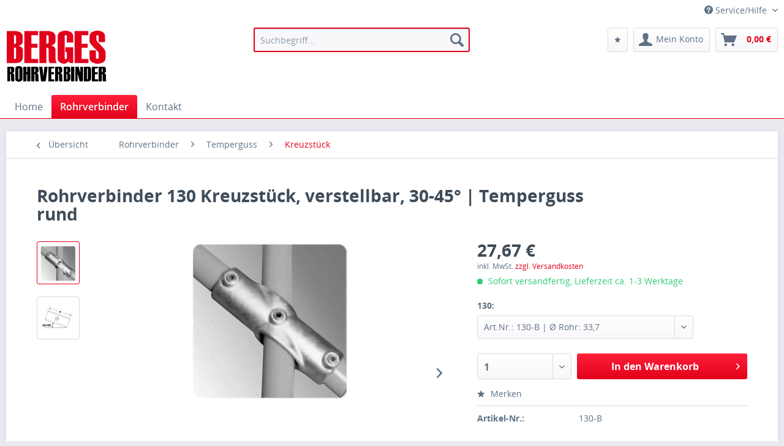

--- FILE ---
content_type: text/html; charset=UTF-8
request_url: https://www.berges-rohrverbinder.de/rohrverbinder/temperguss/kreuzstueck/11/rohrverbinder-kreuzstueck-verstellbar-30-450-temperguss-rund
body_size: 12534
content:
<!DOCTYPE html>
<html class="no-js" lang="de" itemscope="itemscope" itemtype="http://schema.org/WebPage">
<head>
<meta charset="utf-8">
<meta name="author" content="Berges Rohrverbinder" />
<meta name="robots" content="index,follow" />
<meta name="revisit-after" content="7 days" />
<meta name="keywords" content="Typ, Rohrverbinder, 129, werden.
Art.Nr.:Ø, eingestellt, Grad, 45, 30, Winkel, Der, eingesetzt., verwendet, 130, Pfosten, Mittelstange, zwischen, Geländers, Neigung, °Dieser, 30-45" />
<meta name="description" content=" Rohrverbinder 130 Kreuzstück, 30-45 °Dieser Typ wird bei Neigung des Geländers zwischen Mittelstange und Pfosten verwendet, wird auch mit Typ 129 eingesetzt. Der Winkel kann von 30 bis 45 Grad eingestellt werden.
Art.Nr.:  Ø Rohr  a  Gewicht
130-B
33,7
162
0.820
130-C
42,4
190
1.170
130-D
48,3
218
1.500
" />
<meta property="og:type" content="product" />
<meta property="og:site_name" content="Rohrverbinder kaufen im Berges online shop!" />
<meta property="og:url" content="https://www.berges-rohrverbinder.de/rohrverbinder/temperguss/kreuzstueck/11/rohrverbinder-kreuzstueck-verstellbar-30-450-temperguss-rund" />
<meta property="og:title" content="Rohrverbinder 130 Kreuzstück, verstellbar, 30-45° | Temperguss rund" />
<meta property="og:description" content=" Rohrverbinder 130 Kreuzstück, 30-45 °Dieser Typ wird bei Neigung des Geländers zwischen Mittelstange und Pfosten verwendet, wird auch mit Typ 129 eingesetzt. Der Winkel kann von 30 bis 45 Grad eingestellt werden.
Art.Nr.:  Ø..." />
<meta property="og:image" content="https://www.berges-rohrverbinder.de/media/image/03/b6/f0/1301.jpg" />
<meta property="product:brand" content="Berges-Rohrverbinder" />
<meta property="product:price" content="27,67" />
<meta property="product:product_link" content="https://www.berges-rohrverbinder.de/rohrverbinder/temperguss/kreuzstueck/11/rohrverbinder-kreuzstueck-verstellbar-30-450-temperguss-rund" />
<meta name="twitter:card" content="product" />
<meta name="twitter:site" content="Rohrverbinder kaufen im Berges online shop!" />
<meta name="twitter:title" content="Rohrverbinder 130 Kreuzstück, verstellbar, 30-45° | Temperguss rund" />
<meta name="twitter:description" content=" Rohrverbinder 130 Kreuzstück, 30-45 °Dieser Typ wird bei Neigung des Geländers zwischen Mittelstange und Pfosten verwendet, wird auch mit Typ 129 eingesetzt. Der Winkel kann von 30 bis 45 Grad eingestellt werden.
Art.Nr.:  Ø..." />
<meta name="twitter:image" content="https://www.berges-rohrverbinder.de/media/image/03/b6/f0/1301.jpg" />
<meta itemprop="copyrightHolder" content="Rohrverbinder kaufen im Berges online shop!" />
<meta itemprop="copyrightYear" content="2017" />
<meta itemprop="isFamilyFriendly" content="True" />
<meta itemprop="image" content="https://www.berges-rohrverbinder.de/media/image/73/0b/07/logo.gif" />
<meta name="viewport" content="width=device-width, initial-scale=1.0, user-scalable=no">
<meta name="mobile-web-app-capable" content="yes">
<meta name="apple-mobile-web-app-title" content="Rohrverbinder kaufen im Berges online shop!">
<meta name="apple-mobile-web-app-capable" content="yes">
<meta name="apple-mobile-web-app-status-bar-style" content="black">
<meta name="apple-mobile-web-app-status-bar-style" content="none">
<link rel="apple-touch-icon-precomposed" href="/themes/Frontend/Responsive/frontend/_public/src/img/apple-touch-icon-precomposed.png">
<link rel="shortcut icon" href="https://www.berges-rohrverbinder.de/media/image/3d/e3/3b/BERGES-FAVI.png">
<meta name="msapplication-navbutton-color" content="" />
<meta name="application-name" content="Rohrverbinder kaufen im Berges online shop!" />
<meta name="msapplication-starturl" content="https://www.berges-rohrverbinder.de/" />
<meta name="msapplication-window" content="width=1024;height=768" />
<meta name="msapplication-TileImage" content="/themes/Frontend/Responsive/frontend/_public/src/img/win-tile-image.png">
<meta name="msapplication-TileColor" content="">
<meta name="theme-color" content="" />
<link rel="canonical" href="https://www.berges-rohrverbinder.de/rohrverbinder/temperguss/kreuzstueck/11/rohrverbinder-kreuzstueck-verstellbar-30-450-temperguss-rund" />
<title itemprop="name">Rohrverbinder 130 Kreuzstück, verstellbar, 30-45° | Temperguss rund | Kreuzstück | Temperguss | Rohrverbinder | Rohrverbinder kaufen im Berges online shop!</title>
<link href="/web/cache/1515163790_70475b27dfbaf3eef54c88df8a92fb95.css" media="all" rel="stylesheet" type="text/css" />
<script src="/themes/Frontend/Responsive/frontend/_public/src/js/vendors/modernizr/modernizr.custom.35977.js"></script>
<script type="text/javascript">
var _gaq = _gaq || [];
_gaq.push(['_setAccount', "UA-111107670-1"]);
_gaq.push(['_gat._anonymizeIp']);
_gaq.push(['_trackPageview']);
(function() {
var ga = document.createElement('script');
ga.type = 'text/javascript';
ga.async = true;
ga.src = ('https:' == document.location.protocol ? 'https://ssl' : 'http://www') + '.google-analytics.com/ga.js';
(document.getElementsByTagName('head')[0] || document.getElementsByTagName('body')[0]).appendChild(ga);
})();
</script>
</head>
<body class="is--ctl-detail is--act-index">
<div class="page-wrap">
<noscript class="noscript-main">
<div class="alert is--warning">
<div class="alert--icon">
<i class="icon--element icon--warning"></i>
</div>
<div class="alert--content">
Um Berges Rohrverbinder in vollem Umfang nutzen zu k&ouml;nnen, empfehlen wir Ihnen Javascript in Ihrem Browser zu aktiveren.
</div>
</div>
</noscript>
<header class="header-main">
<div class="top-bar">
<div class="container block-group">
<nav class="top-bar--navigation block" role="menubar">
    



    

<div class="navigation--entry entry--service has--drop-down" role="menuitem" aria-haspopup="true" data-drop-down-menu="true">
<i class="icon--service"></i> Service/Hilfe
    <ul class="service--list is--rounded" role="menu">
                    <li class="service--entry" role="menuitem">
                <a class="service--link" href="https://www.berges-rohrverbinder.de/zahlung/versandkosten" title="Zahlung/Versandkosten" >
                    Zahlung/Versandkosten
                </a>
            </li>
                    <li class="service--entry" role="menuitem">
                <a class="service--link" href="https://www.berges-rohrverbinder.de/kontakt" title="Kontakt" target="_self">
                    Kontakt
                </a>
            </li>
                    <li class="service--entry" role="menuitem">
                <a class="service--link" href="https://www.berges-rohrverbinder.de/widerrufsrecht" title="Widerrufsrecht" >
                    Widerrufsrecht
                </a>
            </li>
                    <li class="service--entry" role="menuitem">
                <a class="service--link" href="https://www.berges-rohrverbinder.de/datenschutz" title="Datenschutz" >
                    Datenschutz
                </a>
            </li>
                    <li class="service--entry" role="menuitem">
                <a class="service--link" href="https://www.berges-rohrverbinder.de/allgemeine-geschaeftsbedingungen" title="Allgemeine Geschäftsbedingungen" >
                    Allgemeine Geschäftsbedingungen
                </a>
            </li>
                    <li class="service--entry" role="menuitem">
                <a class="service--link" href="https://www.berges-rohrverbinder.de/impressum" title="Impressum" >
                    Impressum
                </a>
            </li>
            </ul>

</div>
</nav>
</div>
</div>
<div class="container header--navigation">
<div class="logo-main block-group" role="banner">
<div class="logo--shop block">
<a class="logo--link" href="https://www.berges-rohrverbinder.de/" title="Rohrverbinder kaufen im Berges online shop! - zur Startseite wechseln">
<picture>
<source srcset="https://www.berges-rohrverbinder.de/media/image/73/0b/07/logo.gif" media="(min-width: 78.75em)">
<source srcset="https://www.berges-rohrverbinder.de/media/image/73/0b/07/logo.gif" media="(min-width: 64em)">
<source srcset="https://www.berges-rohrverbinder.de/media/image/73/0b/07/logo.gif" media="(min-width: 48em)">
<img srcset="https://www.berges-rohrverbinder.de/media/image/49/7f/cf/berges_smart.png" alt="Rohrverbinder kaufen im Berges online shop! - zur Startseite wechseln" />
</picture>
</a>
</div>
</div>
<nav class="shop--navigation block-group">
<ul class="navigation--list block-group" role="menubar">
<li class="navigation--entry entry--menu-left" role="menuitem">
<a class="entry--link entry--trigger btn is--icon-left" href="#offcanvas--left" data-offcanvas="true" data-offCanvasSelector=".sidebar-main">
<i class="icon--menu"></i> Menü
</a>
</li>
<li class="navigation--entry entry--search" role="menuitem" data-search="true" aria-haspopup="true">
<a class="btn entry--link entry--trigger" href="#show-hide--search" title="Suche anzeigen / schließen">
<i class="icon--search"></i>
<span class="search--display">Suchen</span>
</a>
<form action="/search" method="get" class="main-search--form">
<input type="search" name="sSearch" class="main-search--field" autocomplete="off" autocapitalize="off" placeholder="Suchbegriff..." maxlength="30" />
<button type="submit" class="main-search--button">
<i class="icon--search"></i>
<span class="main-search--text">Suchen</span>
</button>
<div class="form--ajax-loader">&nbsp;</div>
</form>
<div class="main-search--results"></div>
</li>

	<li class="navigation--entry entry--notepad" role="menuitem">
		<a href="https://www.berges-rohrverbinder.de/note" title="Merkzettel" class="btn">
			<i class="icon--star"></i>
					</a>
	</li>




	<li class="navigation--entry entry--account" role="menuitem">
		
			<a href="https://www.berges-rohrverbinder.de/account" title="Mein Konto" class="btn is--icon-left entry--link account--link">
				<i class="icon--account"></i>
				<span class="account--display">
					Mein Konto
				</span>
			</a>
		
	</li>




	<li class="navigation--entry entry--cart" role="menuitem">
		<a class="btn is--icon-left cart--link" href="https://www.berges-rohrverbinder.de/checkout/cart" title="Warenkorb">
			<span class="cart--display">
									Warenkorb
							</span>

            <span class="badge is--primary is--minimal cart--quantity is--hidden">0</span>

			<i class="icon--basket"></i>

			<span class="cart--amount">
				0,00&nbsp;&euro;  
			</span>
		</a>
		<div class="ajax-loader">&nbsp;</div>
	</li>



</ul>
</nav>
<div class="container--ajax-cart" data-collapse-cart="true" data-displayMode="offcanvas"></div>
</div>
</header>
<nav class="navigation-main">
<div class="container" data-menu-scroller="true" data-listSelector=".navigation--list.container" data-viewPortSelector=".navigation--list-wrapper">
<div class="navigation--list-wrapper">
<ul class="navigation--list container" role="menubar" itemscope="itemscope" itemtype="http://schema.org/SiteNavigationElement">
<li class="navigation--entry is--home" role="menuitem"><a class="navigation--link is--first" href="https://www.berges-rohrverbinder.de/" title="Home" itemprop="url"><span itemprop="name">Home</span></a></li><li class="navigation--entry is--active" role="menuitem"><a class="navigation--link is--active" href="https://www.berges-rohrverbinder.de/rohrverbinder/" title="Rohrverbinder" itemprop="url"><span itemprop="name">Rohrverbinder</span></a></li><li class="navigation--entry" role="menuitem"><a class="navigation--link" href="https://www.berges-rohrverbinder.de/kontakt" title="Kontakt" itemprop="url"><span itemprop="name">Kontakt</span></a></li>    </ul>
</div>
</div>
</nav>
<section class="content-main container block-group">
<nav class="content--breadcrumb block">
<a class="breadcrumb--button breadcrumb--link" href="https://www.berges-rohrverbinder.de/rohrverbinder/temperguss/kreuzstueck/" title="Übersicht">
<i class="icon--arrow-left"></i>
<span class="breadcrumb--title">Übersicht</span>
</a>
<ul class="breadcrumb--list" role="menu" itemscope itemtype="http://schema.org/BreadcrumbList">
<li class="breadcrumb--entry" itemprop="itemListElement" itemscope itemtype="http://schema.org/ListItem">
<a class="breadcrumb--link" href="https://www.berges-rohrverbinder.de/rohrverbinder/" title="Rohrverbinder" itemprop="item">
<link itemprop="url" href="https://www.berges-rohrverbinder.de/rohrverbinder/" />
<span class="breadcrumb--title" itemprop="name">Rohrverbinder</span>
</a>
<meta itemprop="position" content="0" />
</li>
<li class="breadcrumb--separator">
<i class="icon--arrow-right"></i>
</li>
<li class="breadcrumb--entry" itemprop="itemListElement" itemscope itemtype="http://schema.org/ListItem">
<a class="breadcrumb--link" href="https://www.berges-rohrverbinder.de/rohrverbinder/temperguss/" title="Temperguss" itemprop="item">
<link itemprop="url" href="https://www.berges-rohrverbinder.de/rohrverbinder/temperguss/" />
<span class="breadcrumb--title" itemprop="name">Temperguss</span>
</a>
<meta itemprop="position" content="1" />
</li>
<li class="breadcrumb--separator">
<i class="icon--arrow-right"></i>
</li>
<li class="breadcrumb--entry is--active" itemprop="itemListElement" itemscope itemtype="http://schema.org/ListItem">
<a class="breadcrumb--link" href="https://www.berges-rohrverbinder.de/rohrverbinder/temperguss/kreuzstueck/" title="Kreuzstück" itemprop="item">
<link itemprop="url" href="https://www.berges-rohrverbinder.de/rohrverbinder/temperguss/kreuzstueck/" />
<span class="breadcrumb--title" itemprop="name">Kreuzstück</span>
</a>
<meta itemprop="position" content="2" />
</li>
</ul>
</nav>
<nav class="product--navigation">
<a href="#" class="navigation--link link--prev">
<div class="link--prev-button">
<span class="link--prev-inner">Zurück</span>
</div>
<div class="image--wrapper">
<div class="image--container"></div>
</div>
</a>
<a href="#" class="navigation--link link--next">
<div class="link--next-button">
<span class="link--next-inner">Vor</span>
</div>
<div class="image--wrapper">
<div class="image--container"></div>
</div>
</a>
</nav>
<div class="content-main--inner">
<aside class="sidebar-main off-canvas">
<div class="navigation--smartphone">
<ul class="navigation--list ">
<li class="navigation--entry entry--close-off-canvas">
<a href="#close-categories-menu" title="Menü schließen" class="navigation--link">
Menü schließen <i class="icon--arrow-right"></i>
</a>
</li>
<div class="mobile--switches">

    



    

</div>
</ul>
</div>
<div class="sidebar--categories-wrapper" data-subcategory-nav="true" data-mainCategoryId="3" data-categoryId="57" data-fetchUrl="/widgets/listing/getCategory/categoryId/57">
<div class="categories--headline navigation--headline">
Kategorien
</div>
<div class="sidebar--categories-navigation">
<ul class="sidebar--navigation categories--navigation navigation--list is--drop-down is--level0 is--rounded" role="menu">
<li class="navigation--entry is--active has--sub-categories has--sub-children" role="menuitem">
<a class="navigation--link is--active has--sub-categories link--go-forward" href="https://www.berges-rohrverbinder.de/rohrverbinder/" data-categoryId="5" data-fetchUrl="/widgets/listing/getCategory/categoryId/5" title="Rohrverbinder">
Rohrverbinder
<span class="is--icon-right">
<i class="icon--arrow-right"></i>
</span>
</a>
<ul class="sidebar--navigation categories--navigation navigation--list is--level1 is--rounded" role="menu">
<li class="navigation--entry is--active has--sub-categories has--sub-children" role="menuitem">
<a class="navigation--link is--active has--sub-categories link--go-forward" href="https://www.berges-rohrverbinder.de/rohrverbinder/temperguss/" data-categoryId="12" data-fetchUrl="/widgets/listing/getCategory/categoryId/12" title="Temperguss">
Temperguss
<span class="is--icon-right">
<i class="icon--arrow-right"></i>
</span>
</a>
<ul class="sidebar--navigation categories--navigation navigation--list is--level2 navigation--level-high is--rounded" role="menu">
<li class="navigation--entry" role="menuitem">
<a class="navigation--link" href="https://www.berges-rohrverbinder.de/rohrverbinder/temperguss/bodenhuelse/" data-categoryId="51" data-fetchUrl="/widgets/listing/getCategory/categoryId/51" title="Bodenhülse">
Bodenhülse
</a>
</li>
<li class="navigation--entry" role="menuitem">
<a class="navigation--link" href="https://www.berges-rohrverbinder.de/rohrverbinder/temperguss/bogen/" data-categoryId="52" data-fetchUrl="/widgets/listing/getCategory/categoryId/52" title="Bogen">
Bogen
</a>
</li>
<li class="navigation--entry" role="menuitem">
<a class="navigation--link" href="https://www.berges-rohrverbinder.de/rohrverbinder/temperguss/eckstueck/" data-categoryId="53" data-fetchUrl="/widgets/listing/getCategory/categoryId/53" title="Eckstück">
Eckstück
</a>
</li>
<li class="navigation--entry" role="menuitem">
<a class="navigation--link" href="https://www.berges-rohrverbinder.de/rohrverbinder/temperguss/fussplatte/" data-categoryId="54" data-fetchUrl="/widgets/listing/getCategory/categoryId/54" title="Fußplatte">
Fußplatte
</a>
</li>
<li class="navigation--entry" role="menuitem">
<a class="navigation--link" href="https://www.berges-rohrverbinder.de/rohrverbinder/temperguss/gelenkstuecke-und-zubehoer/" data-categoryId="55" data-fetchUrl="/widgets/listing/getCategory/categoryId/55" title="Gelenkstücke und Zubehör">
Gelenkstücke und Zubehör
</a>
</li>
<li class="navigation--entry" role="menuitem">
<a class="navigation--link" href="https://www.berges-rohrverbinder.de/rohrverbinder/temperguss/gitterhalter/" data-categoryId="56" data-fetchUrl="/widgets/listing/getCategory/categoryId/56" title="Gitterhalter">
Gitterhalter
</a>
</li>
<li class="navigation--entry is--active" role="menuitem">
<a class="navigation--link is--active" href="https://www.berges-rohrverbinder.de/rohrverbinder/temperguss/kreuzstueck/" data-categoryId="57" data-fetchUrl="/widgets/listing/getCategory/categoryId/57" title="Kreuzstück">
Kreuzstück
</a>
</li>
<li class="navigation--entry" role="menuitem">
<a class="navigation--link" href="https://www.berges-rohrverbinder.de/rohrverbinder/temperguss/sonderteile/" data-categoryId="58" data-fetchUrl="/widgets/listing/getCategory/categoryId/58" title="Sonderteile">
Sonderteile
</a>
</li>
<li class="navigation--entry" role="menuitem">
<a class="navigation--link" href="https://www.berges-rohrverbinder.de/rohrverbinder/temperguss/stellringe-und-zubehoer/" data-categoryId="59" data-fetchUrl="/widgets/listing/getCategory/categoryId/59" title="Stellringe und Zubehör">
Stellringe und Zubehör
</a>
</li>
<li class="navigation--entry" role="menuitem">
<a class="navigation--link" href="https://www.berges-rohrverbinder.de/rohrverbinder/temperguss/stopfen/" data-categoryId="60" data-fetchUrl="/widgets/listing/getCategory/categoryId/60" title="Stopfen">
Stopfen
</a>
</li>
<li class="navigation--entry" role="menuitem">
<a class="navigation--link" href="https://www.berges-rohrverbinder.de/rohrverbinder/temperguss/t-stueck/" data-categoryId="61" data-fetchUrl="/widgets/listing/getCategory/categoryId/61" title="T-Stück">
T-Stück
</a>
</li>
<li class="navigation--entry" role="menuitem">
<a class="navigation--link" href="https://www.berges-rohrverbinder.de/rohrverbinder/temperguss/verlaengerungsstueck/" data-categoryId="62" data-fetchUrl="/widgets/listing/getCategory/categoryId/62" title="Verlängerungsstück">
Verlängerungsstück
</a>
</li>
<li class="navigation--entry" role="menuitem">
<a class="navigation--link" href="https://www.berges-rohrverbinder.de/rohrverbinder/temperguss/wandhalter/" data-categoryId="63" data-fetchUrl="/widgets/listing/getCategory/categoryId/63" title="Wandhalter">
Wandhalter
</a>
</li>
</ul>
</li>
<li class="navigation--entry has--sub-children" role="menuitem">
<a class="navigation--link link--go-forward" href="https://www.berges-rohrverbinder.de/rohrverbinder/aluminium-rund/" data-categoryId="6" data-fetchUrl="/widgets/listing/getCategory/categoryId/6" title="Aluminium rund">
Aluminium rund
<span class="is--icon-right">
<i class="icon--arrow-right"></i>
</span>
</a>
</li>
<li class="navigation--entry has--sub-children" role="menuitem">
<a class="navigation--link link--go-forward" href="https://www.berges-rohrverbinder.de/rohrverbinder/aluminium-vierkant-aussen/" data-categoryId="7" data-fetchUrl="/widgets/listing/getCategory/categoryId/7" title="Aluminium Vierkant außen">
Aluminium Vierkant außen
<span class="is--icon-right">
<i class="icon--arrow-right"></i>
</span>
</a>
</li>
<li class="navigation--entry has--sub-children" role="menuitem">
<a class="navigation--link link--go-forward" href="https://www.berges-rohrverbinder.de/rohrverbinder/aluminium-vierkant-innen/" data-categoryId="8" data-fetchUrl="/widgets/listing/getCategory/categoryId/8" title="Aluminium Vierkant innen">
Aluminium Vierkant innen
<span class="is--icon-right">
<i class="icon--arrow-right"></i>
</span>
</a>
</li>
<li class="navigation--entry has--sub-children" role="menuitem">
<a class="navigation--link link--go-forward" href="https://www.berges-rohrverbinder.de/rohrverbinder/kunststoffverbinder/" data-categoryId="9" data-fetchUrl="/widgets/listing/getCategory/categoryId/9" title="Kunststoffverbinder">
Kunststoffverbinder
<span class="is--icon-right">
<i class="icon--arrow-right"></i>
</span>
</a>
</li>
<li class="navigation--entry" role="menuitem">
<a class="navigation--link" href="https://www.berges-rohrverbinder.de/rohrverbinder/rohrschellen/" data-categoryId="10" data-fetchUrl="/widgets/listing/getCategory/categoryId/10" title="Rohrschellen">
Rohrschellen
</a>
</li>
<li class="navigation--entry has--sub-children" role="menuitem">
<a class="navigation--link link--go-forward" href="https://www.berges-rohrverbinder.de/rohrverbinder/stahlblechverbinder/" data-categoryId="11" data-fetchUrl="/widgets/listing/getCategory/categoryId/11" title="Stahlblechverbinder">
Stahlblechverbinder
<span class="is--icon-right">
<i class="icon--arrow-right"></i>
</span>
</a>
</li>
<li class="navigation--entry" role="menuitem">
<a class="navigation--link" href="https://www.berges-rohrverbinder.de/rohrverbinder/zubehoer/" data-categoryId="64" data-fetchUrl="/widgets/listing/getCategory/categoryId/64" title="Zubehör">
Zubehör
</a>
</li>
</ul>
</li>
<li class="navigation--entry" role="menuitem">
<a class="navigation--link" href="https://www.berges-rohrverbinder.de/kontakt" data-categoryId="65" data-fetchUrl="/widgets/listing/getCategory/categoryId/65" title="Kontakt">
Kontakt
</a>
</li>
</ul>
</div>
<div class="shop-sites--container is--rounded">
<div class="shop-sites--headline navigation--headline">
Informationen
</div>
<ul class="shop-sites--navigation sidebar--navigation navigation--list is--drop-down is--level0" role="menu">
<li class="navigation--entry" role="menuitem">
<a class="navigation--link" href="https://www.berges-rohrverbinder.de/zahlung/versandkosten" title="Zahlung/Versandkosten" data-categoryId="46" data-fetchUrl="/widgets/listing/getCustomPage/pageId/46" >
Zahlung/Versandkosten
</a>
</li>
<li class="navigation--entry" role="menuitem">
<a class="navigation--link" href="https://www.berges-rohrverbinder.de/kontakt" title="Kontakt" data-categoryId="1" data-fetchUrl="/widgets/listing/getCustomPage/pageId/1" target="">
Kontakt
</a>
</li>
<li class="navigation--entry" role="menuitem">
<a class="navigation--link" href="https://www.berges-rohrverbinder.de/widerrufsrecht" title="Widerrufsrecht" data-categoryId="8" data-fetchUrl="/widgets/listing/getCustomPage/pageId/8" >
Widerrufsrecht
</a>
</li>
<li class="navigation--entry" role="menuitem">
<a class="navigation--link" href="https://www.berges-rohrverbinder.de/datenschutz" title="Datenschutz" data-categoryId="7" data-fetchUrl="/widgets/listing/getCustomPage/pageId/7" >
Datenschutz
</a>
</li>
<li class="navigation--entry" role="menuitem">
<a class="navigation--link" href="https://www.berges-rohrverbinder.de/allgemeine-geschaeftsbedingungen" title="Allgemeine Geschäftsbedingungen" data-categoryId="4" data-fetchUrl="/widgets/listing/getCustomPage/pageId/4" >
Allgemeine Geschäftsbedingungen
</a>
</li>
<li class="navigation--entry" role="menuitem">
<a class="navigation--link" href="https://www.berges-rohrverbinder.de/impressum" title="Impressum" data-categoryId="3" data-fetchUrl="/widgets/listing/getCustomPage/pageId/3" >
Impressum
</a>
</li>
</ul>
</div>
</div>
</aside>
<div class="content--wrapper">
<div class="content product--details" itemscope itemtype="http://schema.org/Product" data-product-navigation="/widgets/listing/productNavigation" data-category-id="57" data-main-ordernumber="130-B" data-ajax-wishlist="true" data-compare-ajax="true" data-ajax-variants-container="true">
<header class="product--header">
<div class="product--info">
<h1 class="product--title" itemprop="name">
Rohrverbinder 130 Kreuzstück, verstellbar, 30-45° | Temperguss rund
</h1>
</div>
</header>
<div class="product--detail-upper block-group">
<div class="product--image-container image-slider product--image-zoom" data-image-slider="true" data-image-gallery="true" data-maxZoom="0" data-thumbnails=".image--thumbnails" >
<div class="image--thumbnails image-slider--thumbnails">
<div class="image-slider--thumbnails-slide">
<a href="" title="Vorschau: Rohrverbinder 130 Kreuzstück, verstellbar, 30-45° | Temperguss rund" class="thumbnail--link is--active">
<img srcset="https://www.berges-rohrverbinder.de/media/image/18/05/ec/1301_200x200.jpg" alt="Vorschau: Rohrverbinder 130 Kreuzstück, verstellbar, 30-45° | Temperguss rund" title="Vorschau: Rohrverbinder 130" class="thumbnail--image" />
</a>
<a href="" title="Vorschau: Rohrverbinder 130 Kreuzstück, verstellbar, 30-45° | Temperguss rund" class="thumbnail--link">
<img srcset="https://www.berges-rohrverbinder.de/media/image/be/02/24/130_200x200.jpg" alt="Vorschau: Rohrverbinder 130 Kreuzstück, verstellbar, 30-45° | Temperguss rund" title="Vorschau: Rohrverbinder 130" class="thumbnail--image" />
</a>
</div>
</div>
<div class="image-slider--container"><div class="image-slider--slide"><div class="image--box image-slider--item"><span class="image--element"data-img-large="https://www.berges-rohrverbinder.de/media/image/f0/f1/1f/1301_1280x1280.jpg"data-img-small="https://www.berges-rohrverbinder.de/media/image/18/05/ec/1301_200x200.jpg"data-img-original="https://www.berges-rohrverbinder.de/media/image/03/b6/f0/1301.jpg"data-alt="Rohrverbinder 130 Kreuzstück, verstellbar, 30-45° | Temperguss rund"><span class="image--media"><img srcset="https://www.berges-rohrverbinder.de/media/image/b2/50/46/1301_600x600.jpg" alt="Rohrverbinder 130 Kreuzstück, verstellbar, 30-45° | Temperguss rund" itemprop="image" /></span></span></div><div class="image--box image-slider--item"><span class="image--element"data-img-large="https://www.berges-rohrverbinder.de/media/image/d9/95/62/130_1280x1280.jpg"data-img-small="https://www.berges-rohrverbinder.de/media/image/be/02/24/130_200x200.jpg"data-img-original="https://www.berges-rohrverbinder.de/media/image/0e/a7/a5/130.jpg"data-alt="Rohrverbinder 130 Kreuzstück, verstellbar, 30-45° | Temperguss rund"><span class="image--media"><img srcset="https://www.berges-rohrverbinder.de/media/image/d5/dc/f8/130_600x600.jpg" alt="Rohrverbinder 130 Kreuzstück, verstellbar, 30-45° | Temperguss rund" itemprop="image" /></span></span></div></div></div>
<div class="image--dots image-slider--dots panel--dot-nav">
<a href="#" class="dot--link">&nbsp;</a>
<a href="#" class="dot--link">&nbsp;</a>
</div>
</div>
<div class="product--buybox block">
<meta itemprop="brand" content="Berges-Rohrverbinder"/>
<div itemprop="offers" itemscope itemtype="http://schema.org/Offer" class="buybox--inner">
<meta itemprop="itemCondition" itemtype="http://schema.org/OfferItemCondition"; content="http://schema.org/NewCondition"/>
<meta itemprop="priceCurrency" content="EUR"/>
<div class="product--price price--default">
<span class="price--content content--default">
<meta itemprop="price" content="27.67">
27,67&nbsp;&euro;
</span>
</div>
<p class="product--tax" data-content="" data-modalbox="true" data-targetSelector="a" data-mode="ajax">
inkl. MwSt. <a title="Versandkosten" href="https://www.berges-rohrverbinder.de/versand-und-zahlungsbedingungen" style="text-decoration:underline">zzgl. Versandkosten</a>
</p>
<div class="product--delivery">
<link itemprop="availability" href="http://schema.org/InStock" />
<p class="delivery--information">
<span class="delivery--text delivery--text-available">
<i class="delivery--status-icon delivery--status-available"></i>
Sofort versandfertig, Lieferzeit ca. 1-3 Werktage
</span>
</p>
</div>
<div class="product--configurator">
<form method="post" action="https://www.berges-rohrverbinder.de/rohrverbinder/temperguss/kreuzstueck/11/rohrverbinder-kreuzstueck-verstellbar-30-450-temperguss-rund" class="configurator--form upprice--form">
<p class="configurator--label">130:</p>
<select name="group[15]" data-ajax-select-variants="true">
<option selected="selected" value="41">
Art.Nr.: 130-B | Ø Rohr: 33,7						</option>
<option value="42">
Art.Nr.: 130-C | Ø Rohr: 42,4						</option>
<option value="43">
Art.Nr.: 130-D | Ø Rohr: 48,3						</option>
</select>
<noscript>
<input name="recalc" type="submit" value="Auswählen" />
</noscript>
</form>                                                                                                            </div>
<form name="sAddToBasket" method="post" action="https://www.berges-rohrverbinder.de/checkout/addArticle" class="buybox--form" data-add-article="true" data-eventName="submit" data-showModal="false" data-addArticleUrl="https://www.berges-rohrverbinder.de/checkout/ajaxAddArticleCart">
<input type="hidden" name="sActionIdentifier" value=""/>
<input type="hidden" name="sAddAccessories" id="sAddAccessories" value=""/>
<input type="hidden" name="sAdd" value="130-B"/>
<div class="buybox--button-container block-group">
<div class="buybox--quantity block">
<select id="sQuantity" name="sQuantity" class="quantity--select">
<option value="1">1</option>
<option value="2">2</option>
<option value="3">3</option>
<option value="4">4</option>
<option value="5">5</option>
<option value="6">6</option>
<option value="7">7</option>
<option value="8">8</option>
<option value="9">9</option>
<option value="10">10</option>
<option value="11">11</option>
<option value="12">12</option>
<option value="13">13</option>
<option value="14">14</option>
<option value="15">15</option>
<option value="16">16</option>
<option value="17">17</option>
<option value="18">18</option>
<option value="19">19</option>
<option value="20">20</option>
<option value="21">21</option>
<option value="22">22</option>
<option value="23">23</option>
<option value="24">24</option>
<option value="25">25</option>
<option value="26">26</option>
<option value="27">27</option>
<option value="28">28</option>
<option value="29">29</option>
<option value="30">30</option>
<option value="31">31</option>
<option value="32">32</option>
<option value="33">33</option>
<option value="34">34</option>
<option value="35">35</option>
<option value="36">36</option>
<option value="37">37</option>
<option value="38">38</option>
<option value="39">39</option>
<option value="40">40</option>
<option value="41">41</option>
<option value="42">42</option>
<option value="43">43</option>
<option value="44">44</option>
<option value="45">45</option>
<option value="46">46</option>
<option value="47">47</option>
<option value="48">48</option>
<option value="49">49</option>
<option value="50">50</option>
<option value="51">51</option>
<option value="52">52</option>
<option value="53">53</option>
<option value="54">54</option>
<option value="55">55</option>
<option value="56">56</option>
<option value="57">57</option>
<option value="58">58</option>
<option value="59">59</option>
<option value="60">60</option>
<option value="61">61</option>
<option value="62">62</option>
<option value="63">63</option>
<option value="64">64</option>
<option value="65">65</option>
<option value="66">66</option>
<option value="67">67</option>
<option value="68">68</option>
<option value="69">69</option>
<option value="70">70</option>
<option value="71">71</option>
<option value="72">72</option>
<option value="73">73</option>
<option value="74">74</option>
<option value="75">75</option>
<option value="76">76</option>
<option value="77">77</option>
<option value="78">78</option>
<option value="79">79</option>
<option value="80">80</option>
<option value="81">81</option>
<option value="82">82</option>
<option value="83">83</option>
<option value="84">84</option>
<option value="85">85</option>
<option value="86">86</option>
<option value="87">87</option>
<option value="88">88</option>
<option value="89">89</option>
<option value="90">90</option>
<option value="91">91</option>
<option value="92">92</option>
<option value="93">93</option>
<option value="94">94</option>
<option value="95">95</option>
<option value="96">96</option>
<option value="97">97</option>
<option value="98">98</option>
<option value="99">99</option>
<option value="100">100</option>
</select>
</div>
<button class="buybox--button block btn is--primary is--icon-right is--center is--large" name="In den Warenkorb">
In den Warenkorb <i class="icon--arrow-right"></i>
</button>
</div>
</form>
<nav class="product--actions">
<a href="https://www.berges-rohrverbinder.de/note/add/ordernumber/130-B" class="action--link link--notepad" rel="nofollow" title="Auf den Merkzettel" data-ajaxUrl="https://www.berges-rohrverbinder.de/note/ajaxAdd/ordernumber/130-B" data-text="Gemerkt">
<i class="icon--heart"></i> <span class="action--text">Merken</span>
</a>
</nav>
</div>
<ul class="product--base-info list--unstyled">
<li class="base-info--entry entry--sku">
<strong class="entry--label">
Artikel-Nr.:
</strong>
<meta itemprop="productID" content="40"/>
<span class="entry--content" itemprop="sku">
130-B
</span>
</li>
</ul>
</div>
</div>
<div class="tab-menu--product">
<div class="tab--navigation">
<a href="#" class="tab--link" title="Beschreibung" data-tabName="description">Beschreibung</a>
</div>
<div class="tab--container-list">
<div class="tab--container">
<div class="tab--header">
<a href="#" class="tab--title" title="Beschreibung">Beschreibung</a>
</div>
<div class="tab--preview">
Rohrverbinder 130 Kreuzstück, 30-45 °Dieser Typ wird bei Neigung des Geländers zwischen...<a href="#" class="tab--link" title=" mehr"> mehr</a>
</div>
<div class="tab--content">
<div class="buttons--off-canvas">
<a href="#" title="Menü schließen" class="close--off-canvas">
<i class="icon--arrow-left"></i>
Menü schließen
</a>
</div>
<div class="content--description">
<div class="content--title">
Produktinformationen "Rohrverbinder 130 Kreuzstück, verstellbar, 30-45° | Temperguss rund"
</div>
<div class="product--description" itemprop="description">
<p>Rohrverbinder 130 Kreuzstück, 30-45 °Dieser Typ wird bei Neigung des Geländers zwischen Mittelstange und Pfosten verwendet, wird auch mit Typ 129 eingesetzt. Der Winkel kann von 30 bis 45 Grad eingestellt werden.<br><br></p>
<table style="width: 394px;" cellspacing="0" cellpadding="0">
<tbody>
<tr><th width="89">Art.Nr.:</th><th width="81">Ø Rohr</th><th width="42">a</th><th width="180">Gewicht</th></tr>
<tr>
<td align="center">130-B</td>
<td align="center">33,7</td>
<td align="center">162</td>
<td align="center">0.820</td>
</tr>
<tr>
<td align="center">130-C</td>
<td align="center">42,4</td>
<td align="center">190</td>
<td align="center">1.170</td>
</tr>
<tr>
<td align="center">130-D</td>
<td align="center">48,3</td>
<td align="center">218</td>
<td align="center">1.500</td>
</tr>
</tbody>
</table>
<p><br><img id="tinymce-editor-image-b89cdfbe-74b1-45b5-9139-d34abce9a498" class="tinymce-editor-image tinymce-editor-image-b89cdfbe-74b1-45b5-9139-d34abce9a498" src="https://www.berges-rohrverbinder.de/media/image/23/c6/bc/rohrgroessen578d4dbe27a5e.gif" alt="rohrgroessen578d4dbe27a5e" data-src="media/image/rohrgroessen578d4dbe27a5e.gif"></p>
</div>
<div class="content--title">
Weiterführende Links zu "Rohrverbinder 130 Kreuzstück, verstellbar, 30-45° | Temperguss rund"
</div>
<ul class="content--list list--unstyled">
<li class="list--entry">
<a href="https://www.berges-rohrverbinder.de/anfrage-formular?sInquiry=detail&sOrdernumber=130-B" rel="nofollow" class="content--link link--contact" title="Fragen zum Artikel?">
<i class="icon--arrow-right"></i> Fragen zum Artikel?
</a>
</li>
<li class="list--entry">
<a href="https://www.berges-rohrverbinder.de/berges-rohrverbinder/" target="_parent" class="content--link link--supplier" title="Weitere Artikel von Berges-Rohrverbinder">
<i class="icon--arrow-right"></i> Weitere Artikel von Berges-Rohrverbinder
</a>
</li>
</ul>
</div>
</div>
</div>
</div>
</div>
<div class="tab-menu--cross-selling">
<div class="tab--navigation">
<a href="#content--also-bought" title="Kunden kauften auch" class="tab--link">Kunden kauften auch</a>
<a href="#content--customer-viewed" title="Kunden haben sich ebenfalls angesehen" class="tab--link">Kunden haben sich ebenfalls angesehen</a>
</div>
<div class="tab--container-list">
<div class="tab--container">
<div class="tab--header">
<a href="#" class="tab--title" title="Kunden kauften auch">Kunden kauften auch</a>
</div>
<div class="tab--content content--also-bought"></div>
</div>
<div class="tab--container">
<div class="tab--header">
<a href="#" class="tab--title" title="Kunden haben sich ebenfalls angesehen">Kunden haben sich ebenfalls angesehen</a>
</div>
<div class="tab--content content--also-viewed">    
        <div class="viewed--content">
            
                                                                                                                        



    <div class="product-slider "
                                                                                                                                                                                                                                                            data-product-slider="true">

        
            <div class="product-slider--container">
                                    


    <div class="product-slider--item">
        
            

    <div class="product--box box--slider"
         data-page-index=""
         data-ordernumber="192-B"
          data-category-id="57">

        
            <div class="box--content is--rounded">

                
                
                    


	<div class="product--badges">

		
		
					

        
        
                    

		
		
					

        
        
                    
	</div>







                

                
                    <div class="product--info">

                        
                        
                            <a href="https://www.berges-rohrverbinder.de/rohrverbinder/temperguss/sonderteile/50/192-wetterkappe-temperguss-rund"
   title="Rohrverbinder 192 Wetterkappe | Temperguss rund"
   class="product--image">
    
        <span class="image--element">
            
                <span class="image--media">

                    
                    
                        
                        
                            <img srcset="https://www.berges-rohrverbinder.de/media/image/0e/4f/fb/192_200x200.jpg"
                                 alt="Rohrverbinder 192 Wetterkappe | Temperguss rund"
                                 title="Rohrverbinder 192" />
                        
                                    </span>
            
        </span>
    
</a>                        

                        
                        

                        
                        
                            <a href="https://www.berges-rohrverbinder.de/rohrverbinder/temperguss/sonderteile/50/192-wetterkappe-temperguss-rund"
                               class="product--title"
                               title="Rohrverbinder 192 Wetterkappe | Temperguss rund">
                                Rohrverbinder 192 Wetterkappe | Temperguss rund
                            </a>
                        


                        
                            <div class="product--price-info">

                                
                                
                                    
<div class="price--unit">

    
    
    
    </div>                                

                                
                                
                                    
<div class="product--price">

    
    
        <span class="price--default is--nowrap">
            ab             16,18&nbsp;&euro;
             
        </span>
    

    
    
            
</div>
                                
                            </div>
                        

                        
                        
                    </div>
                
            </div>
        
    </div>


        </div>
                    


    <div class="product-slider--item">
        
            

    <div class="product--box box--slider"
         data-page-index=""
         data-ordernumber="167-A"
          data-category-id="57">

        
            <div class="box--content is--rounded">

                
                
                    


	<div class="product--badges">

		
		
					

        
        
                    

		
		
					

        
        
                    
	</div>







                

                
                    <div class="product--info">

                        
                        
                            <a href="https://www.berges-rohrverbinder.de/rohrverbinder/temperguss/gelenkstuecke-und-zubehoer/36/rohrverbinder-gelenkstueck-doppel-temperguss-rund"
   title="Rohrverbinder 167 Gelenkstück, doppel | Temperguss rund"
   class="product--image">
    
        <span class="image--element">
            
                <span class="image--media">

                    
                    
                        
                        
                            <img srcset="https://www.berges-rohrverbinder.de/media/image/12/71/20/1671_200x200.jpg"
                                 alt="Rohrverbinder 167 Gelenkstück, doppel | Temperguss rund"
                                 title="Rohrverbinder 167" />
                        
                                    </span>
            
        </span>
    
</a>                        

                        
                        

                        
                        
                            <a href="https://www.berges-rohrverbinder.de/rohrverbinder/temperguss/gelenkstuecke-und-zubehoer/36/rohrverbinder-gelenkstueck-doppel-temperguss-rund"
                               class="product--title"
                               title="Rohrverbinder 167 Gelenkstück, doppel | Temperguss rund">
                                Rohrverbinder 167 Gelenkstück, doppel |...
                            </a>
                        


                        
                            <div class="product--price-info">

                                
                                
                                    
<div class="price--unit">

    
    
    
    </div>                                

                                
                                
                                    
<div class="product--price">

    
    
        <span class="price--default is--nowrap">
            ab             23,57&nbsp;&euro;
             
        </span>
    

    
    
            
</div>
                                
                            </div>
                        

                        
                        
                    </div>
                
            </div>
        
    </div>


        </div>
                    


    <div class="product-slider--item">
        
            

    <div class="product--box box--slider"
         data-page-index=""
         data-ordernumber="161-A"
          data-category-id="57">

        
            <div class="box--content is--rounded">

                
                
                    


	<div class="product--badges">

		
		
					

        
        
                    

		
		
					

        
        
                    
	</div>







                

                
                    <div class="product--info">

                        
                        
                            <a href="https://www.berges-rohrverbinder.de/rohrverbinder/temperguss/kreuzstueck/34/rohrverbinder-kreuzstueck-vorgesetzt-900-temperguss-rund"
   title="Rohrverbinder 161 Kreuzstück, vorgesetzt, 90° | Temperguss rund"
   class="product--image">
    
        <span class="image--element">
            
                <span class="image--media">

                    
                    
                        
                        
                            <img srcset="https://www.berges-rohrverbinder.de/media/image/8b/2b/f1/1611_200x200.jpg"
                                 alt="Rohrverbinder 161 Kreuzstück, vorgesetzt, 90° | Temperguss rund"
                                 title="Rohrverbinder 161" />
                        
                                    </span>
            
        </span>
    
</a>                        

                        
                        

                        
                        
                            <a href="https://www.berges-rohrverbinder.de/rohrverbinder/temperguss/kreuzstueck/34/rohrverbinder-kreuzstueck-vorgesetzt-900-temperguss-rund"
                               class="product--title"
                               title="Rohrverbinder 161 Kreuzstück, vorgesetzt, 90° | Temperguss rund">
                                Rohrverbinder 161 Kreuzstück, vorgesetzt, 90° |...
                            </a>
                        


                        
                            <div class="product--price-info">

                                
                                
                                    
<div class="price--unit">

    
    
    
    </div>                                

                                
                                
                                    
<div class="product--price">

    
    
        <span class="price--default is--nowrap">
            ab             7,02&nbsp;&euro;
             
        </span>
    

    
    
            
</div>
                                
                            </div>
                        

                        
                        
                    </div>
                
            </div>
        
    </div>


        </div>
                    


    <div class="product-slider--item">
        
            

    <div class="product--box box--slider"
         data-page-index=""
         data-ordernumber="156"
          data-category-id="57">

        
            <div class="box--content is--rounded">

                
                
                    


	<div class="product--badges">

		
		
					

        
        
                    

		
		
					

        
        
                    
	</div>







                

                
                    <div class="product--info">

                        
                        
                            <a href="https://www.berges-rohrverbinder.de/rohrverbinder/temperguss/kreuzstueck/31/rohrverbinder-kreuzstueck-verstellbar-bis-2-x-110-temperguss-rund"
   title="Rohrverbinder 156 Kreuzstück, verstellbar bis 2 x 11° | Temperguss rund"
   class="product--image">
    
        <span class="image--element">
            
                <span class="image--media">

                    
                    
                        
                        
                            <img srcset="https://www.berges-rohrverbinder.de/media/image/e2/ef/8d/1561_200x200.jpg"
                                 alt="Rohrverbinder 156 Kreuzstück, verstellbar bis 2 x 11° | Temperguss rund"
                                 title="Rohrverbinder 156" />
                        
                                    </span>
            
        </span>
    
</a>                        

                        
                        

                        
                        
                            <a href="https://www.berges-rohrverbinder.de/rohrverbinder/temperguss/kreuzstueck/31/rohrverbinder-kreuzstueck-verstellbar-bis-2-x-110-temperguss-rund"
                               class="product--title"
                               title="Rohrverbinder 156 Kreuzstück, verstellbar bis 2 x 11° | Temperguss rund">
                                Rohrverbinder 156 Kreuzstück, verstellbar bis 2...
                            </a>
                        


                        
                            <div class="product--price-info">

                                
                                
                                    
<div class="price--unit">

    
    
    
    </div>                                

                                
                                
                                    
<div class="product--price">

    
    
        <span class="price--default is--nowrap">
                        23,86&nbsp;&euro;
             
        </span>
    

    
    
            
</div>
                                
                            </div>
                        

                        
                        
                    </div>
                
            </div>
        
    </div>


        </div>
                    


    <div class="product-slider--item">
        
            

    <div class="product--box box--slider"
         data-page-index=""
         data-ordernumber="128-A"
          data-category-id="57">

        
            <div class="box--content is--rounded">

                
                
                    


	<div class="product--badges">

		
		
					

        
        
                    

		
		
					

        
        
                    
	</div>







                

                
                    <div class="product--info">

                        
                        
                            <a href="https://www.berges-rohrverbinder.de/rohrverbinder/temperguss/eckstueck/9/rohrverbinder-dreiweg-eckstueck-90-grad-temperguss-rund"
   title="Rohrverbinder 128 Dreiweg-Eckstück, 90 Grad | Temperguss rund"
   class="product--image">
    
        <span class="image--element">
            
                <span class="image--media">

                    
                    
                        
                        
                            <img srcset="https://www.berges-rohrverbinder.de/media/image/86/77/5f/1281_152_200x200.jpg"
                                 alt="Rohrverbinder 128 Dreiweg-Eckstück, 90 Grad | Temperguss rund"
                                 title="Rohrverbinder 128" />
                        
                                    </span>
            
        </span>
    
</a>                        

                        
                        

                        
                        
                            <a href="https://www.berges-rohrverbinder.de/rohrverbinder/temperguss/eckstueck/9/rohrverbinder-dreiweg-eckstueck-90-grad-temperguss-rund"
                               class="product--title"
                               title="Rohrverbinder 128 Dreiweg-Eckstück, 90 Grad | Temperguss rund">
                                Rohrverbinder 128 Dreiweg-Eckstück, 90 Grad |...
                            </a>
                        


                        
                            <div class="product--price-info">

                                
                                
                                    
<div class="price--unit">

    
    
    
    </div>                                

                                
                                
                                    
<div class="product--price">

    
    
        <span class="price--default is--nowrap">
            ab             11,36&nbsp;&euro;
             
        </span>
    

    
    
            
</div>
                                
                            </div>
                        

                        
                        
                    </div>
                
            </div>
        
    </div>


        </div>
                    


    <div class="product-slider--item">
        
            

    <div class="product--box box--slider"
         data-page-index=""
         data-ordernumber="124-B"
          data-category-id="57">

        
            <div class="box--content is--rounded">

                
                
                    


	<div class="product--badges">

		
		
					

        
        
                    

		
		
					

        
        
                    
	</div>







                

                
                    <div class="product--info">

                        
                        
                            <a href="https://www.berges-rohrverbinder.de/rohrverbinder/temperguss/bogen/7/rohrverbinder-bogen-verstellbar-15-600-temperguss-rund"
   title="Rohrverbinder 124 Bogen, verstellbar 15-60° | Temperguss rund"
   class="product--image">
    
        <span class="image--element">
            
                <span class="image--media">

                    
                    
                        
                        
                            <img srcset="https://www.berges-rohrverbinder.de/media/image/56/49/3f/1241_200x200.jpg"
                                 alt="Rohrverbinder 124 Bogen, verstellbar 15-60° | Temperguss rund"
                                 title="Rohrverbinder 124 Bogen," />
                        
                                    </span>
            
        </span>
    
</a>                        

                        
                        

                        
                        
                            <a href="https://www.berges-rohrverbinder.de/rohrverbinder/temperguss/bogen/7/rohrverbinder-bogen-verstellbar-15-600-temperguss-rund"
                               class="product--title"
                               title="Rohrverbinder 124 Bogen, verstellbar 15-60° | Temperguss rund">
                                Rohrverbinder 124 Bogen, verstellbar 15-60° |...
                            </a>
                        


                        
                            <div class="product--price-info">

                                
                                
                                    
<div class="price--unit">

    
    
    
    </div>                                

                                
                                
                                    
<div class="product--price">

    
    
        <span class="price--default is--nowrap">
            ab             12,20&nbsp;&euro;
             
        </span>
    

    
    
            
</div>
                                
                            </div>
                        

                        
                        
                    </div>
                
            </div>
        
    </div>


        </div>
                    


    <div class="product-slider--item">
        
            

    <div class="product--box box--slider"
         data-page-index=""
         data-ordernumber="119-A"
          data-category-id="57">

        
            <div class="box--content is--rounded">

                
                
                    


	<div class="product--badges">

		
		
					

        
        
                    

		
		
					

        
        
                    
	</div>







                

                
                    <div class="product--info">

                        
                        
                            <a href="https://www.berges-rohrverbinder.de/rohrverbinder/temperguss/kreuzstueck/6/rohrverbinder-kreuzstueck-durchgehend-temperguss-rund"
   title="Rohrverbinder 119 Kreuzstück, durchgehend | Temperguss rund"
   class="product--image">
    
        <span class="image--element">
            
                <span class="image--media">

                    
                    
                        
                        
                            <img srcset="https://www.berges-rohrverbinder.de/media/image/c5/30/b0/1191_200x200.jpg"
                                 alt="Rohrverbinder 119 Kreuzstück, durchgehend | Temperguss rund"
                                 title="Rohrverbinder 119" />
                        
                                    </span>
            
        </span>
    
</a>                        

                        
                        

                        
                        
                            <a href="https://www.berges-rohrverbinder.de/rohrverbinder/temperguss/kreuzstueck/6/rohrverbinder-kreuzstueck-durchgehend-temperguss-rund"
                               class="product--title"
                               title="Rohrverbinder 119 Kreuzstück, durchgehend | Temperguss rund">
                                Rohrverbinder 119 Kreuzstück, durchgehend |...
                            </a>
                        


                        
                            <div class="product--price-info">

                                
                                
                                    
<div class="price--unit">

    
    
    
    </div>                                

                                
                                
                                    
<div class="product--price">

    
    
        <span class="price--default is--nowrap">
            ab             9,52&nbsp;&euro;
             
        </span>
    

    
    
            
</div>
                                
                            </div>
                        

                        
                        
                    </div>
                
            </div>
        
    </div>


        </div>
                    


    <div class="product-slider--item">
        
            

    <div class="product--box box--slider"
         data-page-index=""
         data-ordernumber="116-A"
          data-category-id="57">

        
            <div class="box--content is--rounded">

                
                
                    


	<div class="product--badges">

		
		
					

        
        
                    

		
		
					

        
        
                    
	</div>







                

                
                    <div class="product--info">

                        
                        
                            <a href="https://www.berges-rohrverbinder.de/rohrverbinder/temperguss/eckstueck/5/rohrverbinder-eckstueck-durchgehend-temperguss-rund"
   title="Rohrverbinder 116 Eckstück, durchgehend | Temperguss rund"
   class="product--image">
    
        <span class="image--element">
            
                <span class="image--media">

                    
                    
                        
                        
                            <img srcset="https://www.berges-rohrverbinder.de/media/image/3d/48/a0/1161_big_200x200.jpg"
                                 alt="Rohrverbinder 116 Eckstück, durchgehend | Temperguss rund"
                                 title="Rohrverbinder 116" />
                        
                                    </span>
            
        </span>
    
</a>                        

                        
                        

                        
                        
                            <a href="https://www.berges-rohrverbinder.de/rohrverbinder/temperguss/eckstueck/5/rohrverbinder-eckstueck-durchgehend-temperguss-rund"
                               class="product--title"
                               title="Rohrverbinder 116 Eckstück, durchgehend | Temperguss rund">
                                Rohrverbinder 116 Eckstück, durchgehend |...
                            </a>
                        


                        
                            <div class="product--price-info">

                                
                                
                                    
<div class="price--unit">

    
    
    
    </div>                                

                                
                                
                                    
<div class="product--price">

    
    
        <span class="price--default is--nowrap">
            ab             9,40&nbsp;&euro;
             
        </span>
    

    
    
            
</div>
                                
                            </div>
                        

                        
                        
                    </div>
                
            </div>
        
    </div>


        </div>
                </div>
        

    </div>
        </div>
    
</div>
</div>
</div>
</div>
</div>
</div>
<div class="last-seen-products is--hidden" data-last-seen-products="true">
<div class="last-seen-products--title">
Zuletzt angesehen
</div>
<div class="last-seen-products--slider product-slider" data-product-slider="true">
<div class="last-seen-products--container product-slider--container"></div>
</div>
</div>
</div>
</section>
<footer class="footer-main">
<div class="container">
<div class="footer--columns block-group">
<div class="footer--column column--hotline is--first block">
<div class="column--headline">Service Hotline</div>
<div class="column--content">
<p class="column--desc">Telefonische Unterst&uuml;tzung und Beratung unter:<br /><br /><a href="tel:+4902099723374" class="footer--phone-link">0209-972 33 74</a><br/>
Mo – Do:  8.00 – 12.00 und 12.30 – 16.30<br>
sowie<br>
Fr: 8.00 – 12.00 und 12.30 – 14.30</p>
</div>
</div>
<div class="footer--column column--menu block">
<div class="column--headline">Shop Service</div>
<nav class="column--navigation column--content">
<ul class="navigation--list" role="menu">
<li class="navigation--entry" role="menuitem">
<a class="navigation--link" href="https://www.berges-rohrverbinder.de/kontakt" title="Kontakt" target="_self">
Kontakt
</a>
</li>
<li class="navigation--entry" role="menuitem">
<a class="navigation--link" href="https://www.berges-rohrverbinder.de/widerrufsrecht" title="Widerrufsrecht">
Widerrufsrecht
</a>
</li>
<li class="navigation--entry" role="menuitem">
<a class="navigation--link" href="https://www.berges-rohrverbinder.de/widerrufsformular" title="Widerrufsformular">
Widerrufsformular
</a>
</li>
<li class="navigation--entry" role="menuitem">
<a class="navigation--link" href="https://www.berges-rohrverbinder.de/allgemeine-geschaeftsbedingungen" title="Allgemeine Geschäftsbedingungen">
Allgemeine Geschäftsbedingungen
</a>
</li>
</ul>
</nav>
</div>
<div class="footer--column column--menu block">
<div class="column--headline">Informationen</div>
<nav class="column--navigation column--content">
<ul class="navigation--list" role="menu">
<li class="navigation--entry" role="menuitem">
<a class="navigation--link" href="https://www.berges-rohrverbinder.de/newsletter" title="Newsletter">
Newsletter
</a>
</li>
<li class="navigation--entry" role="menuitem">
<a class="navigation--link" href="https://www.berges-rohrverbinder.de/zahlung/versandkosten" title="Zahlung/Versandkosten">
Zahlung/Versandkosten
</a>
</li>
<li class="navigation--entry" role="menuitem">
<a class="navigation--link" href="https://www.berges-rohrverbinder.de/datenschutz" title="Datenschutz">
Datenschutz
</a>
</li>
<li class="navigation--entry" role="menuitem">
<a class="navigation--link" href="https://www.berges-rohrverbinder.de/impressum" title="Impressum">
Impressum
</a>
</li>
</ul>
</nav>
</div>
<div class="footer--column column--newsletter is--last block">
<div class="column--headline">Newsletter</div>
<div class="column--content">
<p class="column--desc">
Abonnieren Sie den kostenlosen Berges Rohrverbinder Newsletter und verpassen Sie keine Neuigkeit oder Aktion mehr.
</p>
<form class="newsletter--form" action="https://www.berges-rohrverbinder.de/newsletter" method="post">
<input type="hidden" value="1" name="subscribeToNewsletter" />
<input type="email" name="newsletter" class="newsletter--field" placeholder="Ihre E-Mail Adresse" />
<button type="submit" class="newsletter--button btn">
<i class="icon--mail"></i> <span class="button--text">Newsletter abonnieren</span>
</button>
</form>
</div>
</div>
</div>
<div class="footer--bottom">
<div class="footer--vat-info">
<p class="vat-info--text">
Alle Preise inkl. gesetzl. Mehrwertsteuer zzgl. <a title="Versandkosten" href="https://www.berges-rohrverbinder.de/zahlung/versandkosten">Versandkosten</a> und ggf. Nachnahmegebühren, wenn nicht anders beschrieben
</p>
</div>
<div class="container footer-minimal">
<div class="footer--service-menu">
    <ul class="service--list is--rounded" role="menu">
                    <li class="service--entry" role="menuitem">
                <a class="service--link" href="https://www.berges-rohrverbinder.de/zahlung/versandkosten" title="Zahlung/Versandkosten" >
                    Zahlung/Versandkosten
                </a>
            </li>
                    <li class="service--entry" role="menuitem">
                <a class="service--link" href="https://www.berges-rohrverbinder.de/kontakt" title="Kontakt" target="_self">
                    Kontakt
                </a>
            </li>
                    <li class="service--entry" role="menuitem">
                <a class="service--link" href="https://www.berges-rohrverbinder.de/widerrufsrecht" title="Widerrufsrecht" >
                    Widerrufsrecht
                </a>
            </li>
                    <li class="service--entry" role="menuitem">
                <a class="service--link" href="https://www.berges-rohrverbinder.de/datenschutz" title="Datenschutz" >
                    Datenschutz
                </a>
            </li>
                    <li class="service--entry" role="menuitem">
                <a class="service--link" href="https://www.berges-rohrverbinder.de/allgemeine-geschaeftsbedingungen" title="Allgemeine Geschäftsbedingungen" >
                    Allgemeine Geschäftsbedingungen
                </a>
            </li>
                    <li class="service--entry" role="menuitem">
                <a class="service--link" href="https://www.berges-rohrverbinder.de/impressum" title="Impressum" >
                    Impressum
                </a>
            </li>
            </ul>

</div>
</div>
<div class="footer--copyright">
Copyright 2017 | Berges Rohrverbinder
</div>
</div>
</div>
</footer>
</div>
<script type="text/javascript">
//<![CDATA[
var timeNow = 1769733891;
var controller = controller || {
'vat_check_enabled': '',
'vat_check_required': '',
'ajax_cart': 'https://www.berges-rohrverbinder.de/checkout/ajaxCart',
'ajax_search': 'https://www.berges-rohrverbinder.de/ajax_search',
'register': 'https://www.berges-rohrverbinder.de/register',
'checkout': 'https://www.berges-rohrverbinder.de/checkout',
'ajax_validate': 'https://www.berges-rohrverbinder.de/register',
'ajax_add_article': 'https://www.berges-rohrverbinder.de/checkout/addArticle',
'ajax_listing': '/widgets/Listing/ajaxListing',
'ajax_cart_refresh': 'https://www.berges-rohrverbinder.de/checkout/ajaxAmount',
'ajax_address_selection': 'https://www.berges-rohrverbinder.de/address/ajaxSelection',
'ajax_address_editor': 'https://www.berges-rohrverbinder.de/address/ajaxEditor'
};
var snippets = snippets || {
'noCookiesNotice': 'Es wurde festgestellt, dass Cookies in Ihrem Browser deaktiviert sind. Um Berges Rohrverbinder in vollem Umfang nutzen zu können, empfehlen wir Ihnen, Cookies in Ihrem Browser zu aktiveren.'
};
var themeConfig = themeConfig || {
'offcanvasOverlayPage': '1'
};
var lastSeenProductsConfig = lastSeenProductsConfig || {
'baseUrl': '',
'shopId': '1',
'noPicture': '/themes/Frontend/Responsive/frontend/_public/src/img/no-picture.jpg',
'productLimit': ~~('5'),
'currentArticle': {                                        'articleId': ~~('11'),
'linkDetailsRewritten': 'https://www.berges-rohrverbinder.de/rohrverbinder/temperguss/kreuzstueck/11/rohrverbinder-kreuzstueck-verstellbar-30-450-temperguss-rund',
'articleName': 'Rohrverbinder 130 Kreuzstück, verstellbar, 30-45° | Temperguss rund',
'imageTitle': '',
'images': {
'0': {
'source': 'https://www.berges-rohrverbinder.de/media/image/18/05/ec/1301_200x200.jpg',
'retinaSource': '',
'sourceSet': 'https://www.berges-rohrverbinder.de/media/image/18/05/ec/1301_200x200.jpg'
},
'1': {
'source': 'https://www.berges-rohrverbinder.de/media/image/b2/50/46/1301_600x600.jpg',
'retinaSource': '',
'sourceSet': 'https://www.berges-rohrverbinder.de/media/image/b2/50/46/1301_600x600.jpg'
},
'2': {
'source': 'https://www.berges-rohrverbinder.de/media/image/f0/f1/1f/1301_1280x1280.jpg',
'retinaSource': '',
'sourceSet': 'https://www.berges-rohrverbinder.de/media/image/f0/f1/1f/1301_1280x1280.jpg'
},
}
}
};
var csrfConfig = csrfConfig || {
'generateUrl': '/csrftoken',
'baseUrl': '',
'shopId': '1'
};
//]]>
</script>
<script src="/web/cache/1515163790_70475b27dfbaf3eef54c88df8a92fb95.js"></script>
<script>
(function($) {
var cok = document.cookie.match(/session-1=([^;])+/g),
sid = (cok && cok[0]) ? cok[0] : null,
par = document.location.search.match(/sPartner=([^&])+/g),
pid = (par && par[0]) ? par[0].substring(9) : null,
cur = document.location.protocol + '//' + document.location.host,
ref = document.referrer.indexOf(cur) === -1 ? document.referrer : null,
url = "https://www.berges-rohrverbinder.de/widgets/index/refreshStatistic",
pth = document.location.pathname.replace("/", "/");
url = url.replace('https:', '');
url = url.replace('http:', '');
url += url.indexOf('?') === -1 ? '?' : '&';
url += 'requestPage=' + encodeURI(pth);
url += '&requestController=' + encodeURI("detail");
if(sid) { url += '&' + sid; }
if(pid) { url += '&partner=' + pid; }
if(ref) { url += '&referer=' + encodeURI(ref); }
url += '&articleId=' + encodeURI("11");
$.ajax({ url: url, dataType: 'jsonp'});
})(jQuery);
</script>
</body>
</html>